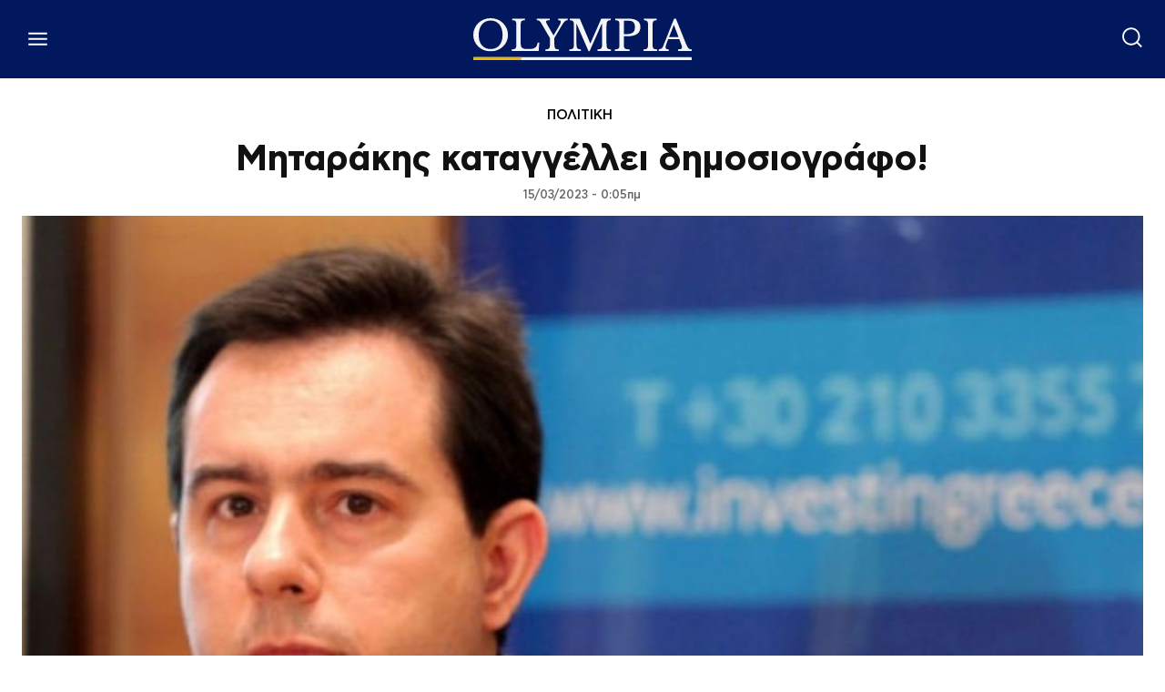

--- FILE ---
content_type: text/html; charset=utf-8
request_url: https://www.google.com/recaptcha/api2/aframe
body_size: 267
content:
<!DOCTYPE HTML><html><head><meta http-equiv="content-type" content="text/html; charset=UTF-8"></head><body><script nonce="LX_kW72vCncnh5x2wXKP-w">/** Anti-fraud and anti-abuse applications only. See google.com/recaptcha */ try{var clients={'sodar':'https://pagead2.googlesyndication.com/pagead/sodar?'};window.addEventListener("message",function(a){try{if(a.source===window.parent){var b=JSON.parse(a.data);var c=clients[b['id']];if(c){var d=document.createElement('img');d.src=c+b['params']+'&rc='+(localStorage.getItem("rc::a")?sessionStorage.getItem("rc::b"):"");window.document.body.appendChild(d);sessionStorage.setItem("rc::e",parseInt(sessionStorage.getItem("rc::e")||0)+1);localStorage.setItem("rc::h",'1769221827881');}}}catch(b){}});window.parent.postMessage("_grecaptcha_ready", "*");}catch(b){}</script></body></html>

--- FILE ---
content_type: application/javascript; charset=utf-8
request_url: https://fundingchoicesmessages.google.com/f/AGSKWxVDmKVemhy2_9-I2EB1T8t1R7sbcNw2eMbzikbr9WhcAN6z3-WVs8GEE1JGZLFbZDh997yMBIzeYY6wEakmvBgbz9XpoUXpUX6TSGaMKc_vRKQm2HtYsHL0ebyanKOJfLGXjgw_E7pTzOg6_SrhZXBSNeZ0BmaXAnEzah1FUf0VRqWb0lIoezcaisy_/__ad_background..swf?click=/annonser.-leaderboard-ad-/tradead_
body_size: -1290
content:
window['45153f72-173d-4fde-b9b0-2031533dc7b2'] = true;